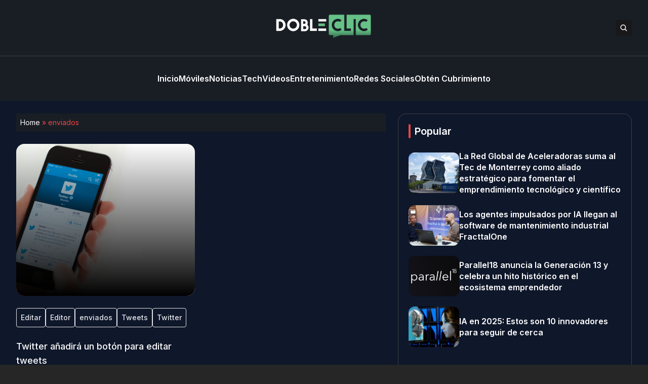

--- FILE ---
content_type: text/html; charset=UTF-8
request_url: https://dobleclic.co/tag/enviados/
body_size: 11770
content:


<!DOCTYPE html>
<html lang="en">
<head>
  <meta charset="UTF-8">
  <meta http-equiv="X-UA-Compatible" content="IE=edge">
  <meta name="viewport" content="width=device-width, initial-scale=1.0">
  <link rel="icon" type="image/png" href="https://dobleclic.co/wp-content/themes/dobleclic/assets/images/favicon.png">
  <link rel="stylesheet" href="https://dobleclic.co/wp-content/themes/dobleclic/assets/css/tailwindstyle.css">
  <!-- <script src="https://cdn.tailwindcss.com"></script> -->
  <link rel="preconnect" href="https://fonts.googleapis.com">
  <link rel="preconnect" href="https://fonts.gstatic.com" crossorigin>
  <link rel="stylesheet" href="https://dobleclic.co/wp-content/themes/dobleclic/assets/css/main.css">
  <title>enviados - Doble Clic</title>

  <!-- Google Tag Manager -->
  <!-- <script>(function(w,d,s,l,i){w[l]=w[l]||[];w[l].push({'gtm.start':
  new Date().getTime(),event:'gtm.js'});var f=d.getElementsByTagName(s)[0],
  j=d.createElement(s),dl=l!='dataLayer'?'&l='+l:'';j.async=true;j.src=
  'https://www.googletagmanager.com/gtm.js?id='+i+dl;f.parentNode.insertBefore(j,f);
  })(window,document,'script','dataLayer','GTM-M384CQL');</script> -->
  <!-- End Google Tag Manager -->

  <meta name='robots' content='index, follow, max-image-preview:large, max-snippet:-1, max-video-preview:-1' />

	<!-- This site is optimized with the Yoast SEO plugin v26.6 - https://yoast.com/wordpress/plugins/seo/ -->
	<link rel="canonical" href="https://dobleclic.co/tag/enviados/" />
	<meta property="og:locale" content="es_ES" />
	<meta property="og:type" content="article" />
	<meta property="og:title" content="enviados - Doble Clic" />
	<meta property="og:url" content="https://dobleclic.co/tag/enviados/" />
	<meta property="og:site_name" content="Doble Clic" />
	<meta name="twitter:card" content="summary_large_image" />
	<script type="application/ld+json" class="yoast-schema-graph">{"@context":"https://schema.org","@graph":[{"@type":"CollectionPage","@id":"https://dobleclic.co/tag/enviados/","url":"https://dobleclic.co/tag/enviados/","name":"enviados - Doble Clic","isPartOf":{"@id":"http://ec2-3-145-57-244.us-east-2.compute.amazonaws.com/#website"},"primaryImageOfPage":{"@id":"https://dobleclic.co/tag/enviados/#primaryimage"},"image":{"@id":"https://dobleclic.co/tag/enviados/#primaryimage"},"thumbnailUrl":"https://dobleclic.co/wp-content/uploads/2018/11/twitter-on-phone.jpg","breadcrumb":{"@id":"https://dobleclic.co/tag/enviados/#breadcrumb"},"inLanguage":"es-CO"},{"@type":"ImageObject","inLanguage":"es-CO","@id":"https://dobleclic.co/tag/enviados/#primaryimage","url":"https://dobleclic.co/wp-content/uploads/2018/11/twitter-on-phone.jpg","contentUrl":"https://dobleclic.co/wp-content/uploads/2018/11/twitter-on-phone.jpg","width":1240,"height":700},{"@type":"BreadcrumbList","@id":"https://dobleclic.co/tag/enviados/#breadcrumb","itemListElement":[{"@type":"ListItem","position":1,"name":"Home","item":"http://ec2-3-145-57-244.us-east-2.compute.amazonaws.com/"},{"@type":"ListItem","position":2,"name":"enviados"}]},{"@type":"WebSite","@id":"http://ec2-3-145-57-244.us-east-2.compute.amazonaws.com/#website","url":"http://ec2-3-145-57-244.us-east-2.compute.amazonaws.com/","name":"Doble Clic","description":"","potentialAction":[{"@type":"SearchAction","target":{"@type":"EntryPoint","urlTemplate":"http://ec2-3-145-57-244.us-east-2.compute.amazonaws.com/?s={search_term_string}"},"query-input":{"@type":"PropertyValueSpecification","valueRequired":true,"valueName":"search_term_string"}}],"inLanguage":"es-CO"}]}</script>
	<!-- / Yoast SEO plugin. -->


<link rel='dns-prefetch' href='//www.googletagmanager.com' />
<link rel="alternate" type="application/rss+xml" title="Doble Clic &raquo; enviados RSS de la etiqueta" href="https://dobleclic.co/tag/enviados/feed/" />
<style id='wp-img-auto-sizes-contain-inline-css' type='text/css'>
img:is([sizes=auto i],[sizes^="auto," i]){contain-intrinsic-size:3000px 1500px}
/*# sourceURL=wp-img-auto-sizes-contain-inline-css */
</style>
<style id='wp-emoji-styles-inline-css' type='text/css'>

	img.wp-smiley, img.emoji {
		display: inline !important;
		border: none !important;
		box-shadow: none !important;
		height: 1em !important;
		width: 1em !important;
		margin: 0 0.07em !important;
		vertical-align: -0.1em !important;
		background: none !important;
		padding: 0 !important;
	}
/*# sourceURL=wp-emoji-styles-inline-css */
</style>
<style id='wp-block-library-inline-css' type='text/css'>
:root{--wp-block-synced-color:#7a00df;--wp-block-synced-color--rgb:122,0,223;--wp-bound-block-color:var(--wp-block-synced-color);--wp-editor-canvas-background:#ddd;--wp-admin-theme-color:#007cba;--wp-admin-theme-color--rgb:0,124,186;--wp-admin-theme-color-darker-10:#006ba1;--wp-admin-theme-color-darker-10--rgb:0,107,160.5;--wp-admin-theme-color-darker-20:#005a87;--wp-admin-theme-color-darker-20--rgb:0,90,135;--wp-admin-border-width-focus:2px}@media (min-resolution:192dpi){:root{--wp-admin-border-width-focus:1.5px}}.wp-element-button{cursor:pointer}:root .has-very-light-gray-background-color{background-color:#eee}:root .has-very-dark-gray-background-color{background-color:#313131}:root .has-very-light-gray-color{color:#eee}:root .has-very-dark-gray-color{color:#313131}:root .has-vivid-green-cyan-to-vivid-cyan-blue-gradient-background{background:linear-gradient(135deg,#00d084,#0693e3)}:root .has-purple-crush-gradient-background{background:linear-gradient(135deg,#34e2e4,#4721fb 50%,#ab1dfe)}:root .has-hazy-dawn-gradient-background{background:linear-gradient(135deg,#faaca8,#dad0ec)}:root .has-subdued-olive-gradient-background{background:linear-gradient(135deg,#fafae1,#67a671)}:root .has-atomic-cream-gradient-background{background:linear-gradient(135deg,#fdd79a,#004a59)}:root .has-nightshade-gradient-background{background:linear-gradient(135deg,#330968,#31cdcf)}:root .has-midnight-gradient-background{background:linear-gradient(135deg,#020381,#2874fc)}:root{--wp--preset--font-size--normal:16px;--wp--preset--font-size--huge:42px}.has-regular-font-size{font-size:1em}.has-larger-font-size{font-size:2.625em}.has-normal-font-size{font-size:var(--wp--preset--font-size--normal)}.has-huge-font-size{font-size:var(--wp--preset--font-size--huge)}.has-text-align-center{text-align:center}.has-text-align-left{text-align:left}.has-text-align-right{text-align:right}.has-fit-text{white-space:nowrap!important}#end-resizable-editor-section{display:none}.aligncenter{clear:both}.items-justified-left{justify-content:flex-start}.items-justified-center{justify-content:center}.items-justified-right{justify-content:flex-end}.items-justified-space-between{justify-content:space-between}.screen-reader-text{border:0;clip-path:inset(50%);height:1px;margin:-1px;overflow:hidden;padding:0;position:absolute;width:1px;word-wrap:normal!important}.screen-reader-text:focus{background-color:#ddd;clip-path:none;color:#444;display:block;font-size:1em;height:auto;left:5px;line-height:normal;padding:15px 23px 14px;text-decoration:none;top:5px;width:auto;z-index:100000}html :where(.has-border-color){border-style:solid}html :where([style*=border-top-color]){border-top-style:solid}html :where([style*=border-right-color]){border-right-style:solid}html :where([style*=border-bottom-color]){border-bottom-style:solid}html :where([style*=border-left-color]){border-left-style:solid}html :where([style*=border-width]){border-style:solid}html :where([style*=border-top-width]){border-top-style:solid}html :where([style*=border-right-width]){border-right-style:solid}html :where([style*=border-bottom-width]){border-bottom-style:solid}html :where([style*=border-left-width]){border-left-style:solid}html :where(img[class*=wp-image-]){height:auto;max-width:100%}:where(figure){margin:0 0 1em}html :where(.is-position-sticky){--wp-admin--admin-bar--position-offset:var(--wp-admin--admin-bar--height,0px)}@media screen and (max-width:600px){html :where(.is-position-sticky){--wp-admin--admin-bar--position-offset:0px}}

/*# sourceURL=wp-block-library-inline-css */
</style><style id='global-styles-inline-css' type='text/css'>
:root{--wp--preset--aspect-ratio--square: 1;--wp--preset--aspect-ratio--4-3: 4/3;--wp--preset--aspect-ratio--3-4: 3/4;--wp--preset--aspect-ratio--3-2: 3/2;--wp--preset--aspect-ratio--2-3: 2/3;--wp--preset--aspect-ratio--16-9: 16/9;--wp--preset--aspect-ratio--9-16: 9/16;--wp--preset--color--black: #000000;--wp--preset--color--cyan-bluish-gray: #abb8c3;--wp--preset--color--white: #ffffff;--wp--preset--color--pale-pink: #f78da7;--wp--preset--color--vivid-red: #cf2e2e;--wp--preset--color--luminous-vivid-orange: #ff6900;--wp--preset--color--luminous-vivid-amber: #fcb900;--wp--preset--color--light-green-cyan: #7bdcb5;--wp--preset--color--vivid-green-cyan: #00d084;--wp--preset--color--pale-cyan-blue: #8ed1fc;--wp--preset--color--vivid-cyan-blue: #0693e3;--wp--preset--color--vivid-purple: #9b51e0;--wp--preset--gradient--vivid-cyan-blue-to-vivid-purple: linear-gradient(135deg,rgb(6,147,227) 0%,rgb(155,81,224) 100%);--wp--preset--gradient--light-green-cyan-to-vivid-green-cyan: linear-gradient(135deg,rgb(122,220,180) 0%,rgb(0,208,130) 100%);--wp--preset--gradient--luminous-vivid-amber-to-luminous-vivid-orange: linear-gradient(135deg,rgb(252,185,0) 0%,rgb(255,105,0) 100%);--wp--preset--gradient--luminous-vivid-orange-to-vivid-red: linear-gradient(135deg,rgb(255,105,0) 0%,rgb(207,46,46) 100%);--wp--preset--gradient--very-light-gray-to-cyan-bluish-gray: linear-gradient(135deg,rgb(238,238,238) 0%,rgb(169,184,195) 100%);--wp--preset--gradient--cool-to-warm-spectrum: linear-gradient(135deg,rgb(74,234,220) 0%,rgb(151,120,209) 20%,rgb(207,42,186) 40%,rgb(238,44,130) 60%,rgb(251,105,98) 80%,rgb(254,248,76) 100%);--wp--preset--gradient--blush-light-purple: linear-gradient(135deg,rgb(255,206,236) 0%,rgb(152,150,240) 100%);--wp--preset--gradient--blush-bordeaux: linear-gradient(135deg,rgb(254,205,165) 0%,rgb(254,45,45) 50%,rgb(107,0,62) 100%);--wp--preset--gradient--luminous-dusk: linear-gradient(135deg,rgb(255,203,112) 0%,rgb(199,81,192) 50%,rgb(65,88,208) 100%);--wp--preset--gradient--pale-ocean: linear-gradient(135deg,rgb(255,245,203) 0%,rgb(182,227,212) 50%,rgb(51,167,181) 100%);--wp--preset--gradient--electric-grass: linear-gradient(135deg,rgb(202,248,128) 0%,rgb(113,206,126) 100%);--wp--preset--gradient--midnight: linear-gradient(135deg,rgb(2,3,129) 0%,rgb(40,116,252) 100%);--wp--preset--font-size--small: 13px;--wp--preset--font-size--medium: 20px;--wp--preset--font-size--large: 36px;--wp--preset--font-size--x-large: 42px;--wp--preset--spacing--20: 0.44rem;--wp--preset--spacing--30: 0.67rem;--wp--preset--spacing--40: 1rem;--wp--preset--spacing--50: 1.5rem;--wp--preset--spacing--60: 2.25rem;--wp--preset--spacing--70: 3.38rem;--wp--preset--spacing--80: 5.06rem;--wp--preset--shadow--natural: 6px 6px 9px rgba(0, 0, 0, 0.2);--wp--preset--shadow--deep: 12px 12px 50px rgba(0, 0, 0, 0.4);--wp--preset--shadow--sharp: 6px 6px 0px rgba(0, 0, 0, 0.2);--wp--preset--shadow--outlined: 6px 6px 0px -3px rgb(255, 255, 255), 6px 6px rgb(0, 0, 0);--wp--preset--shadow--crisp: 6px 6px 0px rgb(0, 0, 0);}:where(.is-layout-flex){gap: 0.5em;}:where(.is-layout-grid){gap: 0.5em;}body .is-layout-flex{display: flex;}.is-layout-flex{flex-wrap: wrap;align-items: center;}.is-layout-flex > :is(*, div){margin: 0;}body .is-layout-grid{display: grid;}.is-layout-grid > :is(*, div){margin: 0;}:where(.wp-block-columns.is-layout-flex){gap: 2em;}:where(.wp-block-columns.is-layout-grid){gap: 2em;}:where(.wp-block-post-template.is-layout-flex){gap: 1.25em;}:where(.wp-block-post-template.is-layout-grid){gap: 1.25em;}.has-black-color{color: var(--wp--preset--color--black) !important;}.has-cyan-bluish-gray-color{color: var(--wp--preset--color--cyan-bluish-gray) !important;}.has-white-color{color: var(--wp--preset--color--white) !important;}.has-pale-pink-color{color: var(--wp--preset--color--pale-pink) !important;}.has-vivid-red-color{color: var(--wp--preset--color--vivid-red) !important;}.has-luminous-vivid-orange-color{color: var(--wp--preset--color--luminous-vivid-orange) !important;}.has-luminous-vivid-amber-color{color: var(--wp--preset--color--luminous-vivid-amber) !important;}.has-light-green-cyan-color{color: var(--wp--preset--color--light-green-cyan) !important;}.has-vivid-green-cyan-color{color: var(--wp--preset--color--vivid-green-cyan) !important;}.has-pale-cyan-blue-color{color: var(--wp--preset--color--pale-cyan-blue) !important;}.has-vivid-cyan-blue-color{color: var(--wp--preset--color--vivid-cyan-blue) !important;}.has-vivid-purple-color{color: var(--wp--preset--color--vivid-purple) !important;}.has-black-background-color{background-color: var(--wp--preset--color--black) !important;}.has-cyan-bluish-gray-background-color{background-color: var(--wp--preset--color--cyan-bluish-gray) !important;}.has-white-background-color{background-color: var(--wp--preset--color--white) !important;}.has-pale-pink-background-color{background-color: var(--wp--preset--color--pale-pink) !important;}.has-vivid-red-background-color{background-color: var(--wp--preset--color--vivid-red) !important;}.has-luminous-vivid-orange-background-color{background-color: var(--wp--preset--color--luminous-vivid-orange) !important;}.has-luminous-vivid-amber-background-color{background-color: var(--wp--preset--color--luminous-vivid-amber) !important;}.has-light-green-cyan-background-color{background-color: var(--wp--preset--color--light-green-cyan) !important;}.has-vivid-green-cyan-background-color{background-color: var(--wp--preset--color--vivid-green-cyan) !important;}.has-pale-cyan-blue-background-color{background-color: var(--wp--preset--color--pale-cyan-blue) !important;}.has-vivid-cyan-blue-background-color{background-color: var(--wp--preset--color--vivid-cyan-blue) !important;}.has-vivid-purple-background-color{background-color: var(--wp--preset--color--vivid-purple) !important;}.has-black-border-color{border-color: var(--wp--preset--color--black) !important;}.has-cyan-bluish-gray-border-color{border-color: var(--wp--preset--color--cyan-bluish-gray) !important;}.has-white-border-color{border-color: var(--wp--preset--color--white) !important;}.has-pale-pink-border-color{border-color: var(--wp--preset--color--pale-pink) !important;}.has-vivid-red-border-color{border-color: var(--wp--preset--color--vivid-red) !important;}.has-luminous-vivid-orange-border-color{border-color: var(--wp--preset--color--luminous-vivid-orange) !important;}.has-luminous-vivid-amber-border-color{border-color: var(--wp--preset--color--luminous-vivid-amber) !important;}.has-light-green-cyan-border-color{border-color: var(--wp--preset--color--light-green-cyan) !important;}.has-vivid-green-cyan-border-color{border-color: var(--wp--preset--color--vivid-green-cyan) !important;}.has-pale-cyan-blue-border-color{border-color: var(--wp--preset--color--pale-cyan-blue) !important;}.has-vivid-cyan-blue-border-color{border-color: var(--wp--preset--color--vivid-cyan-blue) !important;}.has-vivid-purple-border-color{border-color: var(--wp--preset--color--vivid-purple) !important;}.has-vivid-cyan-blue-to-vivid-purple-gradient-background{background: var(--wp--preset--gradient--vivid-cyan-blue-to-vivid-purple) !important;}.has-light-green-cyan-to-vivid-green-cyan-gradient-background{background: var(--wp--preset--gradient--light-green-cyan-to-vivid-green-cyan) !important;}.has-luminous-vivid-amber-to-luminous-vivid-orange-gradient-background{background: var(--wp--preset--gradient--luminous-vivid-amber-to-luminous-vivid-orange) !important;}.has-luminous-vivid-orange-to-vivid-red-gradient-background{background: var(--wp--preset--gradient--luminous-vivid-orange-to-vivid-red) !important;}.has-very-light-gray-to-cyan-bluish-gray-gradient-background{background: var(--wp--preset--gradient--very-light-gray-to-cyan-bluish-gray) !important;}.has-cool-to-warm-spectrum-gradient-background{background: var(--wp--preset--gradient--cool-to-warm-spectrum) !important;}.has-blush-light-purple-gradient-background{background: var(--wp--preset--gradient--blush-light-purple) !important;}.has-blush-bordeaux-gradient-background{background: var(--wp--preset--gradient--blush-bordeaux) !important;}.has-luminous-dusk-gradient-background{background: var(--wp--preset--gradient--luminous-dusk) !important;}.has-pale-ocean-gradient-background{background: var(--wp--preset--gradient--pale-ocean) !important;}.has-electric-grass-gradient-background{background: var(--wp--preset--gradient--electric-grass) !important;}.has-midnight-gradient-background{background: var(--wp--preset--gradient--midnight) !important;}.has-small-font-size{font-size: var(--wp--preset--font-size--small) !important;}.has-medium-font-size{font-size: var(--wp--preset--font-size--medium) !important;}.has-large-font-size{font-size: var(--wp--preset--font-size--large) !important;}.has-x-large-font-size{font-size: var(--wp--preset--font-size--x-large) !important;}
/*# sourceURL=global-styles-inline-css */
</style>

<style id='classic-theme-styles-inline-css' type='text/css'>
/*! This file is auto-generated */
.wp-block-button__link{color:#fff;background-color:#32373c;border-radius:9999px;box-shadow:none;text-decoration:none;padding:calc(.667em + 2px) calc(1.333em + 2px);font-size:1.125em}.wp-block-file__button{background:#32373c;color:#fff;text-decoration:none}
/*# sourceURL=/wp-includes/css/classic-themes.min.css */
</style>
<link rel="https://api.w.org/" href="https://dobleclic.co/wp-json/" /><link rel="alternate" title="JSON" type="application/json" href="https://dobleclic.co/wp-json/wp/v2/tags/1136" /><link rel="EditURI" type="application/rsd+xml" title="RSD" href="https://dobleclic.co/xmlrpc.php?rsd" />
<meta name="generator" content="WordPress 6.9" />
<meta name="generator" content="Site Kit by Google 1.168.0" /><meta name="google-site-verification" content="ZjkIRW5FCjtsSw3u1qCUj-GK8geoIKwyl1PT_Cwd76U"></head>
<body>

<!-- Google Tag Manager (noscript) -->
<!-- <noscript><iframe src="https://www.googletagmanager.com/ns.html?id=GTM-M384CQL" height="0" width="0" style="display:none;visibility:hidden"></iframe></noscript> -->
<!-- End Google Tag Manager (noscript) -->


<div class="onScrollDown hjs fixed  top-0 left-0 w-full z-50">
  <div class="header bg-he text-white">
    <div class="topbar border-b border-b-zinc-700 py-6 transition-all duration-300 relative">

      <div class="absolute left-0 h-full w-full bg-he searchModal z-30 transition-all">
        <div class="flex items-center w-full h-full">
          <div class="w-full px-2 md:px-10">
              
            <div class="flex items-center justify-center w-full h-full">
              <div class="w-full px-5 sm:px-10">
                <form class="border-b border-gray-800 input-group relative flex w-full justify-end " action="https://dobleclic.co" method="GET">
                  <input type="text" name="s" value="" class=" bg-transparent text-sm md:text-2xl form-control relative flex-auto min-w-0 block px-3 font-normal text-gray-70 border-none m-0 focus:outline-none" placeholder="Search">
                  
                  <button type="submit" class="btn pl-4  font-medium text-xs focus:shadow-lg focus:outline-none flex items-center">
                    <img class="w-4 filter-white" src="https://dobleclic.co/wp-content/themes/dobleclic/assets/images/icon-search.svg" alt="techli search">
                  </button>
                </form>
              </div>
  
              <button class="font-medium text-xl relative -top-0.5" id="closeSearch" style="line-height:1;">x</button>
            </div>
          </div>
        </div>
      </div>

      <div class="lg:w-[95%] 2xl:w-[1440px] m-auto px-4 lg:px-0">
        <div class="w-full flex justify-between items-center gap-2">

          <div class="w-2/5 hidden lg:block">
            <!-- <div class="w-full flex items-center gap-6">
              <a href="https://www.facebook.com/techli/" target="_blank" class="transition-all hover:text-red-500">
                <svg xmlns="http://www.w3.org/2000/svg" viewBox="0 0 320 512" class="w-2.5 ">
                  <path class="transition-all duration-100" fill="currentColor" d="M279.14 288l14.22-92.66h-88.91v-60.13c0-25.35 12.42-50.06 52.24-50.06h40.42V6.26S260.43 0 225.36 0c-73.22 0-121.08 44.38-121.08 124.72v70.62H22.89V288h81.39v224h100.17V288z"/>
                </svg>
              </a>
    
              <a href="https://twitter.com/Techli" target="_blank" class="transition-all hover:text-red-500">
                <svg xmlns="http://www.w3.org/2000/svg" viewBox="0 0 512 512" class="w-4"><path class="transition-all duration-100" fill="currentColor" d="M459.37 151.716c.325 4.548.325 9.097.325 13.645 0 138.72-105.583 298.558-298.558 298.558-59.452 0-114.68-17.219-161.137-47.106 8.447.974 16.568 1.299 25.34 1.299 49.055 0 94.213-16.568 130.274-44.832-46.132-.975-84.792-31.188-98.112-72.772 6.498.974 12.995 1.624 19.818 1.624 9.421 0 18.843-1.3 27.614-3.573-48.081-9.747-84.143-51.98-84.143-102.985v-1.299c13.969 7.797 30.214 12.67 47.431 13.319-28.264-18.843-46.781-51.005-46.781-87.391 0-19.492 5.197-37.36 14.294-52.954 51.655 63.675 129.3 105.258 216.365 109.807-1.624-7.797-2.599-15.918-2.599-24.04 0-57.828 46.782-104.934 104.934-104.934 30.213 0 57.502 12.67 76.67 33.137 23.715-4.548 46.456-13.32 66.599-25.34-7.798 24.366-24.366 44.833-46.132 57.827 21.117-2.273 41.584-8.122 60.426-16.243-14.292 20.791-32.161 39.308-52.628 54.253z"/></svg>
              </a>
    
              <a href="https://www.instagram.com/techlinews/" target="_blank" class="transition-all hover:text-red-500">
                <svg xmlns="http://www.w3.org/2000/svg" viewBox="0 0 448 512" class="w-4"><path class="transition-all duration-100" fill="currentColor" d="M224.1 141c-63.6 0-114.9 51.3-114.9 114.9s51.3 114.9 114.9 114.9S339 319.5 339 255.9 287.7 141 224.1 141zm0 189.6c-41.1 0-74.7-33.5-74.7-74.7s33.5-74.7 74.7-74.7 74.7 33.5 74.7 74.7-33.6 74.7-74.7 74.7zm146.4-194.3c0 14.9-12 26.8-26.8 26.8-14.9 0-26.8-12-26.8-26.8s12-26.8 26.8-26.8 26.8 12 26.8 26.8zm76.1 27.2c-1.7-35.9-9.9-67.7-36.2-93.9-26.2-26.2-58-34.4-93.9-36.2-37-2.1-147.9-2.1-184.9 0-35.8 1.7-67.6 9.9-93.9 36.1s-34.4 58-36.2 93.9c-2.1 37-2.1 147.9 0 184.9 1.7 35.9 9.9 67.7 36.2 93.9s58 34.4 93.9 36.2c37 2.1 147.9 2.1 184.9 0 35.9-1.7 67.7-9.9 93.9-36.2 26.2-26.2 34.4-58 36.2-93.9 2.1-37 2.1-147.8 0-184.8zM398.8 388c-7.8 19.6-22.9 34.7-42.6 42.6-29.5 11.7-99.5 9-132.1 9s-102.7 2.6-132.1-9c-19.6-7.8-34.7-22.9-42.6-42.6-11.7-29.5-9-99.5-9-132.1s-2.6-102.7 9-132.1c7.8-19.6 22.9-34.7 42.6-42.6 29.5-11.7 99.5-9 132.1-9s102.7-2.6 132.1 9c19.6 7.8 34.7 22.9 42.6 42.6 11.7 29.5 9 99.5 9 132.1s2.7 102.7-9 132.1z"></path></svg>
              </a>
    
              <a href="https://www.linkedin.com/company/techli/" target="_blank" class="transition-all hover:text-red-500">
                <svg xmlns="http://www.w3.org/2000/svg" viewBox="0 0 448 512" class="w-4 h-4"><path fill="currentColor" d="M100.28 448H7.4V148.9h92.88zM53.79 108.1C24.09 108.1 0 83.5 0 53.8a53.79 53.79 0 0 1 107.58 0c0 29.7-24.1 54.3-53.79 54.3zM447.9 448h-92.68V302.4c0-34.7-.7-79.2-48.29-79.2-48.29 0-55.69 37.7-55.69 76.7V448h-92.78V148.9h89.08v40.8h1.3c12.4-23.5 42.69-48.3 87.88-48.3 94 0 111.28 61.9 111.28 142.3V448z"></path></svg>
              </a>
            </div> -->
          </div>

          <div class="w-2/5 lg:text-center">
            <a href="https://dobleclic.co" class="inline-block">
              <img class="w-[120px] lg:w-[200px] lg:m-auto logo transition-all duration-200" src="https://dobleclic.co/wp-content/themes/dobleclic/assets/images/logo.png" alt="Logo">
            </a>
          </div>

          <div class="w-2/5 flex items-center justify-end gap-2">
            <button class="rounded bg-zinc-900 btn p-2 text-white hover:bg-red-500 transition-all duration-300 font-medium text-xs focus:shadow-lg focus:outline-none items-center openSearch" type="button"> 
              <img class="w-4 filter-white" src="https://dobleclic.co/wp-content/themes/dobleclic/assets/images/icon-search.svg" alt="techli search">
            </button>

            <div class="block lg:hidden">
              <div class="wrap-hamburger" id="hamburgerMobile">
                <span></span>
                <span></span>
                <span></span>
              </div>
            </div>
          </div>
        </div>
      </div>
    </div>

    <div class="menu">
      <div class="hidden lg:block mobileNav lg:w-[95%] 2xl:w-[1440px] m-auto px-4 lg:px-0 py-6">
        <nav class="text-center lg:flex lg:flex-wrap justify-center gap-x-7 nav text-white">
            
              <div class="relative">
                <div class="lg:flex items-center gap-2">
                  <a 
                    class="relative py-2 font-semibold transition-all hover:text-red-500"
                    href="https://dobleclic.co/" 
                    target=""
                  >
                    <span>Inicio</span>
                  </a>
                </div>
              </div>
              
              <div class="relative">
                <div class="lg:flex items-center gap-2">
                  <a 
                    class="relative py-2 font-semibold transition-all hover:text-red-500"
                    href="https://dobleclic.co/moviles/" 
                    target=""
                  >
                    <span>Móviles</span>
                  </a>
                </div>
              </div>
              
              <div class="relative">
                <div class="lg:flex items-center gap-2">
                  <a 
                    class="relative py-2 font-semibold transition-all hover:text-red-500"
                    href="https://dobleclic.co/noticias/" 
                    target=""
                  >
                    <span>Noticias</span>
                  </a>
                </div>
              </div>
              
              <div class="relative">
                <div class="lg:flex items-center gap-2">
                  <a 
                    class="relative py-2 font-semibold transition-all hover:text-red-500"
                    href="https://dobleclic.co/tech/" 
                    target=""
                  >
                    <span>Tech</span>
                  </a>
                </div>
              </div>
              
              <div class="relative">
                <div class="lg:flex items-center gap-2">
                  <a 
                    class="relative py-2 font-semibold transition-all hover:text-red-500"
                    href="https://dobleclic.co/videos/" 
                    target=""
                  >
                    <span>Videos</span>
                  </a>
                </div>
              </div>
              
              <div class="relative">
                <div class="lg:flex items-center gap-2">
                  <a 
                    class="relative py-2 font-semibold transition-all hover:text-red-500"
                    href="https://dobleclic.co/entretenimiento/" 
                    target=""
                  >
                    <span>Entretenimiento</span>
                  </a>
                </div>
              </div>
              
              <div class="relative">
                <div class="lg:flex items-center gap-2">
                  <a 
                    class="relative py-2 font-semibold transition-all hover:text-red-500"
                    href="https://dobleclic.co/redes-sociales/" 
                    target=""
                  >
                    <span>Redes Sociales</span>
                  </a>
                </div>
              </div>
              
              <div class="relative">
                <div class="lg:flex items-center gap-2">
                  <a 
                    class="relative py-2 font-semibold transition-all hover:text-red-500"
                    href="https://dobleclic.co/obten-cubrimiento/" 
                    target=""
                  >
                    <span>Obtén Cubrimiento</span>
                  </a>
                </div>
              </div>
                              </nav>

        <div class="block lg:hidden">
          <div class="w-full flex items-center justify-center gap-6 mt-6">
            <a href="https://www.facebook.com/techli/" target="_blank">
              <svg xmlns="http://www.w3.org/2000/svg" viewBox="0 0 320 512" class="w-2.5 ">
                <path class="transition-all duration-100" fill="currentColor" d="M279.14 288l14.22-92.66h-88.91v-60.13c0-25.35 12.42-50.06 52.24-50.06h40.42V6.26S260.43 0 225.36 0c-73.22 0-121.08 44.38-121.08 124.72v70.62H22.89V288h81.39v224h100.17V288z"/>
              </svg>
            </a>
  
            <a href="https://twitter.com/Techli" target="_blank">
              <svg xmlns="http://www.w3.org/2000/svg" viewBox="0 0 512 512" class="w-4"><path class="transition-all duration-100" fill="currentColor" d="M459.37 151.716c.325 4.548.325 9.097.325 13.645 0 138.72-105.583 298.558-298.558 298.558-59.452 0-114.68-17.219-161.137-47.106 8.447.974 16.568 1.299 25.34 1.299 49.055 0 94.213-16.568 130.274-44.832-46.132-.975-84.792-31.188-98.112-72.772 6.498.974 12.995 1.624 19.818 1.624 9.421 0 18.843-1.3 27.614-3.573-48.081-9.747-84.143-51.98-84.143-102.985v-1.299c13.969 7.797 30.214 12.67 47.431 13.319-28.264-18.843-46.781-51.005-46.781-87.391 0-19.492 5.197-37.36 14.294-52.954 51.655 63.675 129.3 105.258 216.365 109.807-1.624-7.797-2.599-15.918-2.599-24.04 0-57.828 46.782-104.934 104.934-104.934 30.213 0 57.502 12.67 76.67 33.137 23.715-4.548 46.456-13.32 66.599-25.34-7.798 24.366-24.366 44.833-46.132 57.827 21.117-2.273 41.584-8.122 60.426-16.243-14.292 20.791-32.161 39.308-52.628 54.253z"/></svg>
            </a>
  
            <a href="https://www.instagram.com/techlinews/" target="_blank">
              <svg xmlns="http://www.w3.org/2000/svg" viewBox="0 0 448 512" class="w-4"><path class="transition-all duration-100" fill="currentColor" d="M224.1 141c-63.6 0-114.9 51.3-114.9 114.9s51.3 114.9 114.9 114.9S339 319.5 339 255.9 287.7 141 224.1 141zm0 189.6c-41.1 0-74.7-33.5-74.7-74.7s33.5-74.7 74.7-74.7 74.7 33.5 74.7 74.7-33.6 74.7-74.7 74.7zm146.4-194.3c0 14.9-12 26.8-26.8 26.8-14.9 0-26.8-12-26.8-26.8s12-26.8 26.8-26.8 26.8 12 26.8 26.8zm76.1 27.2c-1.7-35.9-9.9-67.7-36.2-93.9-26.2-26.2-58-34.4-93.9-36.2-37-2.1-147.9-2.1-184.9 0-35.8 1.7-67.6 9.9-93.9 36.1s-34.4 58-36.2 93.9c-2.1 37-2.1 147.9 0 184.9 1.7 35.9 9.9 67.7 36.2 93.9s58 34.4 93.9 36.2c37 2.1 147.9 2.1 184.9 0 35.9-1.7 67.7-9.9 93.9-36.2 26.2-26.2 34.4-58 36.2-93.9 2.1-37 2.1-147.8 0-184.8zM398.8 388c-7.8 19.6-22.9 34.7-42.6 42.6-29.5 11.7-99.5 9-132.1 9s-102.7 2.6-132.1-9c-19.6-7.8-34.7-22.9-42.6-42.6-11.7-29.5-9-99.5-9-132.1s-2.6-102.7 9-132.1c7.8-19.6 22.9-34.7 42.6-42.6 29.5-11.7 99.5-9 132.1-9s102.7-2.6 132.1 9c19.6 7.8 34.7 22.9 42.6 42.6 11.7 29.5 9 99.5 9 132.1s2.7 102.7-9 132.1z"></path></svg>
            </a>
  
            <a href="https://www.linkedin.com/company/techli/" target="_blank">
              <svg xmlns="http://www.w3.org/2000/svg" viewBox="0 0 448 512" class="w-4 h-4"><path fill="currentColor" d="M100.28 448H7.4V148.9h92.88zM53.79 108.1C24.09 108.1 0 83.5 0 53.8a53.79 53.79 0 0 1 107.58 0c0 29.7-24.1 54.3-53.79 54.3zM447.9 448h-92.68V302.4c0-34.7-.7-79.2-48.29-79.2-48.29 0-55.69 37.7-55.69 76.7V448h-92.78V148.9h89.08v40.8h1.3c12.4-23.5 42.69-48.3 87.88-48.3 94 0 111.28 61.9 111.28 142.3V448z"></path></svg>
            </a>
          </div>
        </div>
      </div>
    </div>
  </div>
</div>

<div class="pt-16 lg:pt-32"></div>


<main>
  <section class="py-10 lg:py-24 bg-slate-900">
		<div class="lg:w-[95%] 2xl:w-[1440px] m-auto px-8 lg:px-0">
			<div class="lg:flex">
				<div class="w-full lg:w-[60%]">
          <div class="text-white text-sm bg-he breadcrumb">
            <div class="p-2 rounded mb-6">
<p id="breadcrumbs"><span><span><a href="http://ec2-3-145-57-244.us-east-2.compute.amazonaws.com/">Home</a></span> » <span class="breadcrumb_last" aria-current="page">enviados</span></span></p></div>          </div>

          <div class="grid xl:grid-cols-2 gap-6">
                            <div class="article article-hover bg-slate-900 overflow-hidden text-white relative">
                  <div class="h-[200px] lg:h-[300px] relative" title="Twitter añadirá un botón para editar tweets">
                    <div class="article-image overflow-hidden imgfit h-full relative rounded-2xl">
                      <a href="https://dobleclic.co/twitter-anadira-un-boton-para-editar-tweets/3372/" class="block w-full h-full z-10 relative ">
                        <img width="1024" height="578" src="https://dobleclic.co/wp-content/uploads/2018/11/twitter-on-phone-1024x578.jpg" class="attachment-large size-large wp-post-image" alt="" decoding="async" fetchpriority="high" srcset="https://dobleclic.co/wp-content/uploads/2018/11/twitter-on-phone-1024x578.jpg 1024w, https://dobleclic.co/wp-content/uploads/2018/11/twitter-on-phone-300x169.jpg 300w, https://dobleclic.co/wp-content/uploads/2018/11/twitter-on-phone-768x434.jpg 768w, https://dobleclic.co/wp-content/uploads/2018/11/twitter-on-phone.jpg 1240w" sizes="(max-width: 1024px) 100vw, 1024px" />                        <div class="absolute top-0 left-0 w-full h-full bg-gradient-to-t from-black to-transparent"></div>
                      </a>
                    </div>
                  </div>
  
                  <div class="pb-5">
                    <div class="my-6 text-sm font-medium flex flex-wrap gap-2">
                                            <ul class="flex flex-wrap gap-2">
                                                                            <li>
                            <a href="https://dobleclic.co/tag/editar/" class="rounded block border border-zinc-200 p-2 text-sm text-gray-200 hover:bg-red-800 hover:text-white 500-duration transition hover:border-red-900">
                              Editar                            </a>
                          </li>
                                                  <li>
                            <a href="https://dobleclic.co/tag/editor/" class="rounded block border border-zinc-200 p-2 text-sm text-gray-200 hover:bg-red-800 hover:text-white 500-duration transition hover:border-red-900">
                              Editor                            </a>
                          </li>
                                                  <li>
                            <a href="https://dobleclic.co/tag/enviados/" class="rounded block border border-zinc-200 p-2 text-sm text-gray-200 hover:bg-red-800 hover:text-white 500-duration transition hover:border-red-900">
                              enviados                            </a>
                          </li>
                                                  <li>
                            <a href="https://dobleclic.co/tag/tweets/" class="rounded block border border-zinc-200 p-2 text-sm text-gray-200 hover:bg-red-800 hover:text-white 500-duration transition hover:border-red-900">
                              Tweets                            </a>
                          </li>
                                                  <li>
                            <a href="https://dobleclic.co/tag/twitter/" class="rounded block border border-zinc-200 p-2 text-sm text-gray-200 hover:bg-red-800 hover:text-white 500-duration transition hover:border-red-900">
                              Twitter                            </a>
                          </li>
                                              </ul>
                                        </div>
  
                    <h3 class="mb-6 lg:text-lg font-medium leading-snug">
                      <a href="https://dobleclic.co/twitter-anadira-un-boton-para-editar-tweets/3372/" class="article-title">Twitter añadirá un botón para editar tweets</a>
                    </h3>

                    <div class="relative text-xs lg:text-sm mb-6 flex items-center gap-4">
                      <span class="z-10 relative"> <span class="opacity-80"> By </span> <a href="https://dobleclic.co/author/stiven-cartagena/" class="article-author font-bold">Stiven Cartagena </a></span>
                      <span class="block z-10 relative opacity-80"> noviembre 14, 2018 </span>
                    </div>

                    <p class="mb-6">
                      <a href="https://dobleclic.co/twitter-anadira-un-boton-para-editar-tweets/3372/" class="opacity-80">
                        El botón para editar los tweets es una de las características más apetecidas por los usuarios de...
                      </a>
                    </p>

                    <div>
                      <a href="https://dobleclic.co/twitter-anadira-un-boton-para-editar-tweets/3372/" class="inline-block text-sm rounded-md text-red-500">Read More</a>
                    </div>
                  </div>
                </div>
                      </div>

          <div class="mt-10">
                      </div>
        </div>

        <!-- sidebar -->
				<div class="w-full lg:w-[40%] lg:pl-6 mt-16 lg:mt-0">
					<div style="position:sticky; top: 7.5rem;">
						
<div class="border-zinc-700 border rounded-2xl p-5 text-white">

  <!-- posts -->
  <div class="sidebar">
    <h2 class="text-xl font-semibold  mb-6 relative pl-3">
      <span class="absolute top-0 left-0 w-1 h-full bg-red-500 rounded"></span>
      <span>Popular</span>
    </h2>
  
          <div class="article article-hover bg-slate-900 rounded-2xl text-white">
        <div class="flex items-center gap-4 mb-5 post-block">
          <div>
            <div class="w-[100px] h-[80px] overflow-hidden imgfit article-image rounded-xl">
              <a href="https://dobleclic.co/la-red-global-de-aceleradoras-suma-al-tec-de-monterrey-como-aliado-estrategico-para-fomentar-el-emprendimiento-tecnologico-y-cientifico/4543/" class="w-full h-full block relative">
                <img width="300" height="160" src="https://dobleclic.co/wp-content/uploads/2025/03/parque-orion-campus-chihuahua.jpg-300x160.webp" class="attachment-medium size-medium wp-post-image" alt="" decoding="async" loading="lazy" srcset="https://dobleclic.co/wp-content/uploads/2025/03/parque-orion-campus-chihuahua.jpg-300x160.webp 300w, https://dobleclic.co/wp-content/uploads/2025/03/parque-orion-campus-chihuahua.jpg-1024x546.webp 1024w, https://dobleclic.co/wp-content/uploads/2025/03/parque-orion-campus-chihuahua.jpg-768x410.webp 768w, https://dobleclic.co/wp-content/uploads/2025/03/parque-orion-campus-chihuahua.jpg-1536x819.webp 1536w, https://dobleclic.co/wp-content/uploads/2025/03/parque-orion-campus-chihuahua.jpg.webp 1920w" sizes="auto, (max-width: 300px) 100vw, 300px" />              </a>
            </div>
          </div>
    
          <h3 class="text-base font-semibold leading-snug">
            <a href="https://dobleclic.co/la-red-global-de-aceleradoras-suma-al-tec-de-monterrey-como-aliado-estrategico-para-fomentar-el-emprendimiento-tecnologico-y-cientifico/4543/" class="z-10 relative article-title">La Red Global de Aceleradoras suma al Tec de Monterrey como aliado estratégico para fomentar el emprendimiento tecnológico y científico</a>
          </h3>
        </div>
      </div>
          <div class="article article-hover bg-slate-900 rounded-2xl text-white">
        <div class="flex items-center gap-4 mb-5 post-block">
          <div>
            <div class="w-[100px] h-[80px] overflow-hidden imgfit article-image rounded-xl">
              <a href="https://dobleclic.co/los-agentes-impulsados-por-ia-llegan-al-software-de-mantenimiento-industrial-fracttalone/4552/" class="w-full h-full block relative">
                <img width="300" height="200" src="https://dobleclic.co/wp-content/uploads/2025/04/Fracttal_27_03_25_086-300x200.jpg" class="attachment-medium size-medium wp-post-image" alt="" decoding="async" loading="lazy" srcset="https://dobleclic.co/wp-content/uploads/2025/04/Fracttal_27_03_25_086-300x200.jpg 300w, https://dobleclic.co/wp-content/uploads/2025/04/Fracttal_27_03_25_086-1024x683.jpg 1024w, https://dobleclic.co/wp-content/uploads/2025/04/Fracttal_27_03_25_086-768x512.jpg 768w, https://dobleclic.co/wp-content/uploads/2025/04/Fracttal_27_03_25_086-1536x1024.jpg 1536w, https://dobleclic.co/wp-content/uploads/2025/04/Fracttal_27_03_25_086-2048x1365.jpg 2048w" sizes="auto, (max-width: 300px) 100vw, 300px" />              </a>
            </div>
          </div>
    
          <h3 class="text-base font-semibold leading-snug">
            <a href="https://dobleclic.co/los-agentes-impulsados-por-ia-llegan-al-software-de-mantenimiento-industrial-fracttalone/4552/" class="z-10 relative article-title">Los agentes impulsados por IA llegan al software de mantenimiento industrial FracttalOne</a>
          </h3>
        </div>
      </div>
          <div class="article article-hover bg-slate-900 rounded-2xl text-white">
        <div class="flex items-center gap-4 mb-5 post-block">
          <div>
            <div class="w-[100px] h-[80px] overflow-hidden imgfit article-image rounded-xl">
              <a href="https://dobleclic.co/parallel18-anuncia-la-generacion-13-y-celebra-un-hito-historico-en-el-ecosistema-emprendedor/4558/" class="w-full h-full block relative">
                <img width="300" height="158" src="https://dobleclic.co/wp-content/uploads/2023/12/parallel-graph-300x158.png" class="attachment-medium size-medium wp-post-image" alt="" decoding="async" loading="lazy" srcset="https://dobleclic.co/wp-content/uploads/2023/12/parallel-graph-300x158.png 300w, https://dobleclic.co/wp-content/uploads/2023/12/parallel-graph-1024x538.png 1024w, https://dobleclic.co/wp-content/uploads/2023/12/parallel-graph-768x403.png 768w, https://dobleclic.co/wp-content/uploads/2023/12/parallel-graph-1536x806.png 1536w, https://dobleclic.co/wp-content/uploads/2023/12/parallel-graph-2048x1075.png 2048w" sizes="auto, (max-width: 300px) 100vw, 300px" />              </a>
            </div>
          </div>
    
          <h3 class="text-base font-semibold leading-snug">
            <a href="https://dobleclic.co/parallel18-anuncia-la-generacion-13-y-celebra-un-hito-historico-en-el-ecosistema-emprendedor/4558/" class="z-10 relative article-title">Parallel18 anuncia la Generación 13 y celebra un hito histórico en el ecosistema emprendedor</a>
          </h3>
        </div>
      </div>
          <div class="article article-hover bg-slate-900 rounded-2xl text-white">
        <div class="flex items-center gap-4 mb-5 post-block">
          <div>
            <div class="w-[100px] h-[80px] overflow-hidden imgfit article-image rounded-xl">
              <a href="https://dobleclic.co/ia-en-2025-estos-son-10-innovadores-para-seguir-de-cerca/4567/" class="w-full h-full block relative">
                <img width="300" height="169" src="https://dobleclic.co/wp-content/uploads/2025/06/andres-siimon-BBqVpTE4vw4-unsplash-300x169.jpg" class="attachment-medium size-medium wp-post-image" alt="" decoding="async" loading="lazy" srcset="https://dobleclic.co/wp-content/uploads/2025/06/andres-siimon-BBqVpTE4vw4-unsplash-300x169.jpg 300w, https://dobleclic.co/wp-content/uploads/2025/06/andres-siimon-BBqVpTE4vw4-unsplash-1024x576.jpg 1024w, https://dobleclic.co/wp-content/uploads/2025/06/andres-siimon-BBqVpTE4vw4-unsplash-768x432.jpg 768w, https://dobleclic.co/wp-content/uploads/2025/06/andres-siimon-BBqVpTE4vw4-unsplash-1536x864.jpg 1536w, https://dobleclic.co/wp-content/uploads/2025/06/andres-siimon-BBqVpTE4vw4-unsplash-2048x1152.jpg 2048w" sizes="auto, (max-width: 300px) 100vw, 300px" />              </a>
            </div>
          </div>
    
          <h3 class="text-base font-semibold leading-snug">
            <a href="https://dobleclic.co/ia-en-2025-estos-son-10-innovadores-para-seguir-de-cerca/4567/" class="z-10 relative article-title">IA en 2025: Estos son 10 innovadores para seguir de cerca</a>
          </h3>
        </div>
      </div>
      </div>
  
  
      <h2 class="text-xl font-semibold  mt-16 mb-6 relative pl-3">
      <span class="absolute top-0 left-0 w-1 h-full bg-red-500 rounded"></span>
      <span>Trending Topics</span>
    </h2>
  
      <a href="https://dobleclic.co/colombia/" class="relative z-20">
      <span class="inline-block py-2 px-5 bg-zinc-600 rounded-md" style="background-color:;">Colombia</span>
    </a>
      <a href="https://dobleclic.co/entretenimiento/" class="relative z-20">
      <span class="inline-block py-2 px-5 bg-zinc-600 rounded-md" style="background-color:;">Entretenimiento</span>
    </a>
      <a href="https://dobleclic.co/infografias/" class="relative z-20">
      <span class="inline-block py-2 px-5 bg-zinc-600 rounded-md" style="background-color:;">Infografías</span>
    </a>
      <a href="https://dobleclic.co/moviles/" class="relative z-20">
      <span class="inline-block py-2 px-5 bg-zinc-600 rounded-md" style="background-color:;">Móviles</span>
    </a>
  
  </div>

					</div>
				</div>
      </div>
    </div>
</section>
</main>


<footer class="footer px-5 text-center py-16 text-white relative overflow-hidden" style="background-color: #181b33;">

  <div class="footer-shape">  
		<span class="absolute left-0 bottom-0" data-wow-delay="1.5s" data-wow-duration="1.5s" style="visibility: visible; animation-duration: 1.5s; animation-delay: 1.5s; animation-name: fadeInUp;">
			<img width="463" height="522" loading="lazy" src="https://dobleclic.co/wp-content/themes/dobleclic/assets/images/footer-shape-1.png" alt="footer-shape">
		</span>
		<span class="absolute top-[30px] left-[420px]" data-wow-delay="1.5s" data-wow-duration="1.5s" style="visibility: visible; animation-duration: 1.5s; animation-delay: 1.5s; animation-name: fadeInUp;">
			<img width="234" height="234" loading="lazy" src="https://dobleclic.co/wp-content/themes/dobleclic/assets/images/footer-shape-2.png" alt="footer-shape">
		</span>
		<span class="absolute bottom-[30px] right-[595px]" data-wow-delay="1.5s" data-wow-duration="1.5s" style="visibility: visible; animation-duration: 1.5s; animation-delay: 1.5s; animation-name: fadeInUp;">
			<img width="234" height="234" loading="lazy" src="https://dobleclic.co/wp-content/themes/dobleclic/assets/images/footer-shape-2.png" alt="footer-shape">
		</span>
		<span class="absolute bottom-[119px] right-[468px]" data-wow-delay="1.5s" data-wow-duration="1.5s" style="visibility: visible; animation-duration: 1.5s; animation-delay: 1.5s; animation-name: fadeInUp;">
			<img width="112" height="112" loading="lazy" src="https://dobleclic.co/wp-content/themes/dobleclic/assets/images/footer-shape-4.png" alt="footer-shape">
		</span>		
		<span class="absolute bottom-[1px] right-[66px]" data-wow-delay="1.5s" data-wow-duration="1.5s" style="visibility: visible; animation-duration: 1.5s; animation-delay: 1.5s; animation-name: fadeInUp;">
			<img width="574" height="144" loading="lazy" src="https://dobleclic.co/wp-content/themes/dobleclic/assets/images/footer-shape-5.png" alt="footer-shape">
		</span>
	</div>


  <div class="container m-auto relative z-20">
    <div class="">
      <div class="text-center mb-6">
        <a href="https://dobleclic.co" class="h-full inline-block w-[100px] sm:w-[200px]">
          <img class="w-full" src="https://dobleclic.co/wp-content/themes/dobleclic/assets/images/logo.png" alt="logo">
        </a>
      </div>

      <!-- <div class="text-center text-sm opacity-60 mb-6">
        <p>The source for news on entrepreneurship & innovation in the Midwest.</p>
      </div> -->
      
      <div class="w-full flex justify-center items-center gap-8">
        <!-- <a href="https://www.facebook.com/techli/" target="_blank">
          <svg xmlns="http://www.w3.org/2000/svg" viewBox="0 0 320 512" class="w-2.5 ">
            <path class="transition-all duration-100" fill="currentColor" d="M279.14 288l14.22-92.66h-88.91v-60.13c0-25.35 12.42-50.06 52.24-50.06h40.42V6.26S260.43 0 225.36 0c-73.22 0-121.08 44.38-121.08 124.72v70.62H22.89V288h81.39v224h100.17V288z"/>
          </svg>
        </a>

        <a href="https://twitter.com/Techli" target="_blank">
          <svg xmlns="http://www.w3.org/2000/svg" viewBox="0 0 512 512" class="w-4"><path class="transition-all duration-100" fill="currentColor" d="M459.37 151.716c.325 4.548.325 9.097.325 13.645 0 138.72-105.583 298.558-298.558 298.558-59.452 0-114.68-17.219-161.137-47.106 8.447.974 16.568 1.299 25.34 1.299 49.055 0 94.213-16.568 130.274-44.832-46.132-.975-84.792-31.188-98.112-72.772 6.498.974 12.995 1.624 19.818 1.624 9.421 0 18.843-1.3 27.614-3.573-48.081-9.747-84.143-51.98-84.143-102.985v-1.299c13.969 7.797 30.214 12.67 47.431 13.319-28.264-18.843-46.781-51.005-46.781-87.391 0-19.492 5.197-37.36 14.294-52.954 51.655 63.675 129.3 105.258 216.365 109.807-1.624-7.797-2.599-15.918-2.599-24.04 0-57.828 46.782-104.934 104.934-104.934 30.213 0 57.502 12.67 76.67 33.137 23.715-4.548 46.456-13.32 66.599-25.34-7.798 24.366-24.366 44.833-46.132 57.827 21.117-2.273 41.584-8.122 60.426-16.243-14.292 20.791-32.161 39.308-52.628 54.253z"/></svg>
        </a>

        <a href="https://www.instagram.com/techlinews/" target="_blank">
          <svg xmlns="http://www.w3.org/2000/svg" viewBox="0 0 448 512" class="w-4"><path class="transition-all duration-100" fill="currentColor" d="M224.1 141c-63.6 0-114.9 51.3-114.9 114.9s51.3 114.9 114.9 114.9S339 319.5 339 255.9 287.7 141 224.1 141zm0 189.6c-41.1 0-74.7-33.5-74.7-74.7s33.5-74.7 74.7-74.7 74.7 33.5 74.7 74.7-33.6 74.7-74.7 74.7zm146.4-194.3c0 14.9-12 26.8-26.8 26.8-14.9 0-26.8-12-26.8-26.8s12-26.8 26.8-26.8 26.8 12 26.8 26.8zm76.1 27.2c-1.7-35.9-9.9-67.7-36.2-93.9-26.2-26.2-58-34.4-93.9-36.2-37-2.1-147.9-2.1-184.9 0-35.8 1.7-67.6 9.9-93.9 36.1s-34.4 58-36.2 93.9c-2.1 37-2.1 147.9 0 184.9 1.7 35.9 9.9 67.7 36.2 93.9s58 34.4 93.9 36.2c37 2.1 147.9 2.1 184.9 0 35.9-1.7 67.7-9.9 93.9-36.2 26.2-26.2 34.4-58 36.2-93.9 2.1-37 2.1-147.8 0-184.8zM398.8 388c-7.8 19.6-22.9 34.7-42.6 42.6-29.5 11.7-99.5 9-132.1 9s-102.7 2.6-132.1-9c-19.6-7.8-34.7-22.9-42.6-42.6-11.7-29.5-9-99.5-9-132.1s-2.6-102.7 9-132.1c7.8-19.6 22.9-34.7 42.6-42.6 29.5-11.7 99.5-9 132.1-9s102.7-2.6 132.1 9c19.6 7.8 34.7 22.9 42.6 42.6 11.7 29.5 9 99.5 9 132.1s2.7 102.7-9 132.1z"></path></svg>
        </a>

        <a href="https://www.linkedin.com/company/techli/" target="_blank">
          <svg xmlns="http://www.w3.org/2000/svg" viewBox="0 0 448 512" class="w-4 h-4"><path fill="currentColor" d="M100.28 448H7.4V148.9h92.88zM53.79 108.1C24.09 108.1 0 83.5 0 53.8a53.79 53.79 0 0 1 107.58 0c0 29.7-24.1 54.3-53.79 54.3zM447.9 448h-92.68V302.4c0-34.7-.7-79.2-48.29-79.2-48.29 0-55.69 37.7-55.69 76.7V448h-92.78V148.9h89.08v40.8h1.3c12.4-23.5 42.69-48.3 87.88-48.3 94 0 111.28 61.9 111.28 142.3V448z"></path></svg>
        </a> -->
      </div>
    </div>
  </div>
</footer>
<script src="https://dobleclic.co/wp-content/themes/dobleclic/assets/js/main.js"></script>

<script type="speculationrules">
{"prefetch":[{"source":"document","where":{"and":[{"href_matches":"/*"},{"not":{"href_matches":["/wp-*.php","/wp-admin/*","/wp-content/uploads/*","/wp-content/*","/wp-content/plugins/*","/wp-content/themes/dobleclic/*","/*\\?(.+)"]}},{"not":{"selector_matches":"a[rel~=\"nofollow\"]"}},{"not":{"selector_matches":".no-prefetch, .no-prefetch a"}}]},"eagerness":"conservative"}]}
</script>
<script id="wp-emoji-settings" type="application/json">
{"baseUrl":"https://s.w.org/images/core/emoji/17.0.2/72x72/","ext":".png","svgUrl":"https://s.w.org/images/core/emoji/17.0.2/svg/","svgExt":".svg","source":{"concatemoji":"https://dobleclic.co/wp-includes/js/wp-emoji-release.min.js?ver=6.9"}}
</script>
<script type="module">
/* <![CDATA[ */
/*! This file is auto-generated */
const a=JSON.parse(document.getElementById("wp-emoji-settings").textContent),o=(window._wpemojiSettings=a,"wpEmojiSettingsSupports"),s=["flag","emoji"];function i(e){try{var t={supportTests:e,timestamp:(new Date).valueOf()};sessionStorage.setItem(o,JSON.stringify(t))}catch(e){}}function c(e,t,n){e.clearRect(0,0,e.canvas.width,e.canvas.height),e.fillText(t,0,0);t=new Uint32Array(e.getImageData(0,0,e.canvas.width,e.canvas.height).data);e.clearRect(0,0,e.canvas.width,e.canvas.height),e.fillText(n,0,0);const a=new Uint32Array(e.getImageData(0,0,e.canvas.width,e.canvas.height).data);return t.every((e,t)=>e===a[t])}function p(e,t){e.clearRect(0,0,e.canvas.width,e.canvas.height),e.fillText(t,0,0);var n=e.getImageData(16,16,1,1);for(let e=0;e<n.data.length;e++)if(0!==n.data[e])return!1;return!0}function u(e,t,n,a){switch(t){case"flag":return n(e,"\ud83c\udff3\ufe0f\u200d\u26a7\ufe0f","\ud83c\udff3\ufe0f\u200b\u26a7\ufe0f")?!1:!n(e,"\ud83c\udde8\ud83c\uddf6","\ud83c\udde8\u200b\ud83c\uddf6")&&!n(e,"\ud83c\udff4\udb40\udc67\udb40\udc62\udb40\udc65\udb40\udc6e\udb40\udc67\udb40\udc7f","\ud83c\udff4\u200b\udb40\udc67\u200b\udb40\udc62\u200b\udb40\udc65\u200b\udb40\udc6e\u200b\udb40\udc67\u200b\udb40\udc7f");case"emoji":return!a(e,"\ud83e\u1fac8")}return!1}function f(e,t,n,a){let r;const o=(r="undefined"!=typeof WorkerGlobalScope&&self instanceof WorkerGlobalScope?new OffscreenCanvas(300,150):document.createElement("canvas")).getContext("2d",{willReadFrequently:!0}),s=(o.textBaseline="top",o.font="600 32px Arial",{});return e.forEach(e=>{s[e]=t(o,e,n,a)}),s}function r(e){var t=document.createElement("script");t.src=e,t.defer=!0,document.head.appendChild(t)}a.supports={everything:!0,everythingExceptFlag:!0},new Promise(t=>{let n=function(){try{var e=JSON.parse(sessionStorage.getItem(o));if("object"==typeof e&&"number"==typeof e.timestamp&&(new Date).valueOf()<e.timestamp+604800&&"object"==typeof e.supportTests)return e.supportTests}catch(e){}return null}();if(!n){if("undefined"!=typeof Worker&&"undefined"!=typeof OffscreenCanvas&&"undefined"!=typeof URL&&URL.createObjectURL&&"undefined"!=typeof Blob)try{var e="postMessage("+f.toString()+"("+[JSON.stringify(s),u.toString(),c.toString(),p.toString()].join(",")+"));",a=new Blob([e],{type:"text/javascript"});const r=new Worker(URL.createObjectURL(a),{name:"wpTestEmojiSupports"});return void(r.onmessage=e=>{i(n=e.data),r.terminate(),t(n)})}catch(e){}i(n=f(s,u,c,p))}t(n)}).then(e=>{for(const n in e)a.supports[n]=e[n],a.supports.everything=a.supports.everything&&a.supports[n],"flag"!==n&&(a.supports.everythingExceptFlag=a.supports.everythingExceptFlag&&a.supports[n]);var t;a.supports.everythingExceptFlag=a.supports.everythingExceptFlag&&!a.supports.flag,a.supports.everything||((t=a.source||{}).concatemoji?r(t.concatemoji):t.wpemoji&&t.twemoji&&(r(t.twemoji),r(t.wpemoji)))});
//# sourceURL=https://dobleclic.co/wp-includes/js/wp-emoji-loader.min.js
/* ]]> */
</script>
  <script>(function(){function c(){var b=a.contentDocument||a.contentWindow.document;if(b){var d=b.createElement('script');d.innerHTML="window.__CF$cv$params={r:'9bea38d558a20044',t:'MTc2ODUzMDk1Mg=='};var a=document.createElement('script');a.src='/cdn-cgi/challenge-platform/scripts/jsd/main.js';document.getElementsByTagName('head')[0].appendChild(a);";b.getElementsByTagName('head')[0].appendChild(d)}}if(document.body){var a=document.createElement('iframe');a.height=1;a.width=1;a.style.position='absolute';a.style.top=0;a.style.left=0;a.style.border='none';a.style.visibility='hidden';document.body.appendChild(a);if('loading'!==document.readyState)c();else if(window.addEventListener)document.addEventListener('DOMContentLoaded',c);else{var e=document.onreadystatechange||function(){};document.onreadystatechange=function(b){e(b);'loading'!==document.readyState&&(document.onreadystatechange=e,c())}}}})();</script><script defer src="https://static.cloudflareinsights.com/beacon.min.js/vcd15cbe7772f49c399c6a5babf22c1241717689176015" integrity="sha512-ZpsOmlRQV6y907TI0dKBHq9Md29nnaEIPlkf84rnaERnq6zvWvPUqr2ft8M1aS28oN72PdrCzSjY4U6VaAw1EQ==" data-cf-beacon='{"version":"2024.11.0","token":"a0b80816fefd443fac8a0ed9e65d403a","r":1,"server_timing":{"name":{"cfCacheStatus":true,"cfEdge":true,"cfExtPri":true,"cfL4":true,"cfOrigin":true,"cfSpeedBrain":true},"location_startswith":null}}' crossorigin="anonymous"></script>
</body>
</html>
